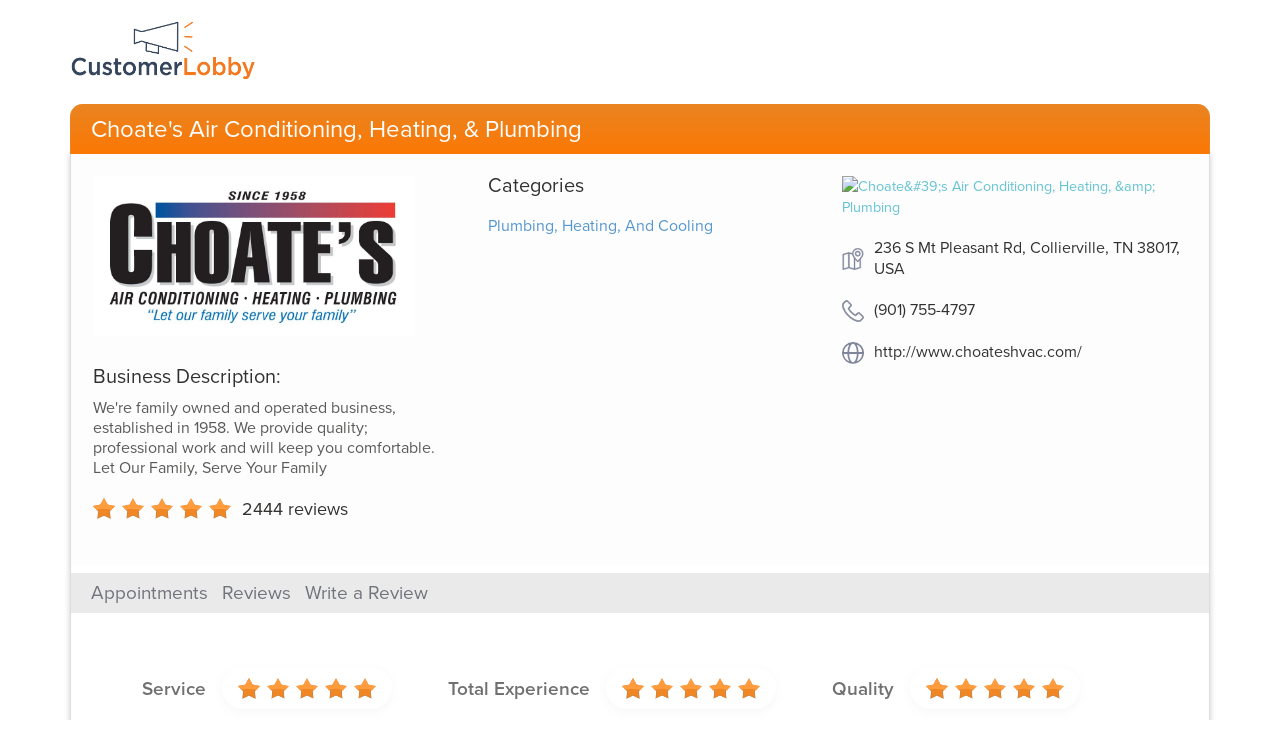

--- FILE ---
content_type: text/html; charset=utf-8
request_url: https://www.customerlobby.com/reviews/2975/choates-air-conditioning-heating--plumbing/review/374327
body_size: 4798
content:
<!DOCTYPE html>
<html>
<head>
<meta content='text/html; charset=utf-8' http-equiv='Content-Type'>
<meta content='JHrFHqtWlsaQmPR3Q/ulPuPXgsuPqRl9WBASP2BLwMQ=' name='verify-v1'>
<meta content='B2A038C4B7B7D77E4C84888509115E52' name='msvalidate.01'>
<meta content='width=device-width, initial-scale=1.0' name='viewport'>
<link rel="shortcut icon" type="image/x-icon" href="//dqdm8e7kz0zw5.cloudfront.net/production/www-app/common/favicon-54d5c94f6000fb593065e3e3b73e3e9299f0786afc5bb854a0debf6f5f835f44.ico" />
<link href='http://api.customerlobby.com/v1/companies/2975/reviews.rss' rel='alternate' title='RSS' type='application/rss+xml'>
<link href='//dqdm8e7kz0zw5.cloudfront.net/production/www-app/reviews/create/iphone-app-icon-567f929ac0555753f43f268d30c50b9388d78ed528d85ef85a38b34b239f8297.png' rel='apple-touch-icon-precomposed'>
<meta content='Whitney&#39;s review of Choate&#39;s Air Conditioning, Heating, &amp; Plumbing. We recently had Choates come to our home for a consultation on air duct cleaning.  I was surprised to find that one... ' name='description'>
<meta content='//dqdm8e7kz0zw5.cloudfront.net/production/www-app/reviews/common/og-logo-377e6330db5195f4dd39a7dab2f1f4fba2ee42b16b43e17fb4babb15ab657f6f.png' property='og:image'>
<meta content='200' property='og:image:width'>
<meta content='200' property='og:image:height'>
<meta content='We recently had Choates come to our home for a consultation on air duct cleaning.  I was surprised to find that one of the actual &quot;Choates,&quot; Brian, was the person that presented, not just some hired help.  I was amazed by his knowledge and the information presented to me at the consultation.  I can honestly say I have never encountered such an articulate, well-spoken person in this line of business, and please dont take that the wrong way.  In no way did I ever feel as though I was being &#39;sold&#39; a product, in fact, he informed me that the ducts really weren&#39;t in all that bad of condition and I could actually hold off on cleaning for a few more years. Talk about honesty!  Especially, when it&#39;s your job to sell a product or service!  Nonetheless, it was determined that our insulation could use some sprucing up which we were well aware needed to happen, I just didnt realize Choates offered that service.  I am beyond impressed with Choates&#39; professionalism and would (and have!) certainly recommend them to anyone in need of their services!' property='og:description'>
<meta content='customerlobby reviews logo' property='og:image:alt'>
<meta content='customerlobby' property='og:site_name'>
<meta content='website' property='og:type'>
<meta content='image/png' property='og:image:type'>
<meta content='//dqdm8e7kz0zw5.cloudfront.net/production/www-app/reviews/common/og-logo-377e6330db5195f4dd39a7dab2f1f4fba2ee42b16b43e17fb4babb15ab657f6f.png' property='og:image:secure_url'>
<title>Choate&#39;s Air Conditioning, Heating, &amp; Plumbing Review by Whitney in Germantown, TN</title>

<link rel="stylesheet" media="screen" href="//dqdm8e7kz0zw5.cloudfront.net/production/www-app/reviews-0374211b0a8d5c386d716bd0e2abc7767f2acedf4ef66c9e7f891f2d986d060d.css" />
<!--[if lt IE 9]>
<link rel="stylesheet" media="screen" href="//dqdm8e7kz0zw5.cloudfront.net/production/www-app/style_ie-4210a28ecc8ef51d67bcea4b36a2bccdf151c891dbb80f8505286b7471b7be40.css" />
<script src='//html5shim.googlecode.com/svn/trunk/html5.js'></script>
<script src='//oss.maxcdn.com/libs/html5shiv/3.7.0/html5shiv.js'></script>
<script src='//oss.maxcdn.com/libs/respond.js/1.4.2/respond.min.js'></script>
<![endif]-->
</head>
<body>
<header>
<div class='hero container'>
<div class='clobby-logo'>
<a class='logo-link clobby-img' href='/index/'>
<img class='cl-logo' src='//dqdm8e7kz0zw5.cloudfront.net/production/www-app/reviews/common/cl-logo-5393f9d87d98587ffb9ca7ff62fa28a3ba00274afe40bcccdd239c81a75d11e4.png'>
</a>
</div>
<nav class='navbar navbar-default home-nav' role='navigation'>
<div class='navbar-header'>
<div class='header-style'>
Choate&#39;s Air Conditioning, Heating, &amp; Plumbing
</div>
</div>
</nav>
</div>

</header>
<main itemscope itemtype='http://schema.org/LocalBusiness'>
<meta content='236 S Mt Pleasant Rd, Collierville, TN 38017, USA' itemprop='address'>
<meta content='9017554797' itemprop='telephone'>
<meta content='https://s3.amazonaws.com/customerlobby-communications-production/logos/logo_2975_-l0LS-dD6Eg.JPG' itemprop='image'>
<meta content='Choate&#39;s Air Conditioning, Heating, &amp; Plumbing' itemprop='name'>
<meta content='0' itemprop='priceRange'>
<div class='container' id='review-show'>
<div class='content-container'>
<section id='company-details'>
<div class='row'>
<div class='col-md-4'>
<div class='company-logo'>
<img alt='Choate&amp;#39;s Air Conditioning, Heating, &amp;amp; Plumbing' class='img-responsive' src='https://s3.amazonaws.com/customerlobby-communications-production/logos/logo_2975_-l0LS-dD6Eg.JPG'>
</div>
<div class='business-description'>
<div class='title'>
Business Description:
</div>
<div class='sub-text'>
We&#39;re family owned and operated business, established in 1958. We provide quality; professional work and will keep you comfortable. Let Our Family, Serve Your Family
</div>
</div>
<div class='aggregate-ratings-container' itemprop='aggregateRating' itemscope itemtype='http://schema.org/AggregateRating'>
<span class='rating-img reviews-sprites stars-5' content='5' itemprop='ratingValue'>
<i>5</i>
</span>
<span class='total-review-count'>
<a href='/reviews/2975/choates-air-conditioning-heating--plumbing'>
<span itemprop='reviewCount'>
2444
</span>
reviews
</a>
</span>
</div>
</div>
<div class='col-md-4'>
<div class='categories-section'>
<div class='categories'>
Categories
</div>
<div class='categories-list'>
<div class='category capitalize'>
plumbing, heating, and cooling
</div>
</div>
</div>
</div>
<div class='col-md-4'>
<div class='map-section'>
<a href='http://maps.google.com/?q=236%20S.%20Mt.%20Pleasant%20Rd%20%20Collierville,%20TN%2038017' target='_blank'>
<img alt='Choate&amp;#39;s Air Conditioning, Heating, &amp;amp; Plumbing' class='map-image' src='https://maps.googleapis.com/maps/api/staticmap?center=35.0382621%2C-89.6598217&amp;key=AIzaSyAIAuDVcoV2SbDfR6N_We5WFCmirtDV7So&amp;markers=color%3Ared%7Clabel%3AS%7C35.0382621%2C-89.6598217&amp;sensor=false&amp;size=213x160&amp;zoom=13'>
</a>
<div class='addr-info'>
<img class='icon-style' src='//dqdm8e7kz0zw5.cloudfront.net/production/www-app/reviews/common/location-2724e30acbddad0e9b445abcd820042d86d139c6a6fa3121cd2c4e534aa58409.svg'>
<div class='address-style'>
236 S Mt Pleasant Rd, Collierville, TN 38017, USA
</div>
</div>
<div class='addr-info'>
<img class='icon-style' src='//dqdm8e7kz0zw5.cloudfront.net/production/www-app/reviews/common/telephone-6e26d3147086f0135aa9ebe535dd860f3e206f73c58c1c570271d165439febec.svg'>
<div class='address-style'>
(901) 755-4797
</div>
</div>
<div class='addr-info'>
<img class='icon-style' src='//dqdm8e7kz0zw5.cloudfront.net/production/www-app/reviews/common/website_link-31de05369d437912a11b8f185852d4dc8d650ea3da1f4725a3781e61d8b7205e.svg'>
<div class='address-style'>
<a href='http://www.choateshvac.com/' target='_blank'>http://www.choateshvac.com/</a>
</div>
</div>
</div>
</div>
</div>
</section>

<section class='no-padding'>
<div class='sub-head'>
<div class='horizontal-seperator'>
<ul class='sub-menus'>
<li class=''>
<a href="/reviews/2975/choates-air-conditioning-heating--plumbing/appointment">Appointments</a>
</li>
<li class=''>
<a href="/reviews/2975/choates-air-conditioning-heating--plumbing">Reviews</a>
</li>
<li class=''>
<a href="/reviews/2975/choates-air-conditioning-heating--plumbing/write">Write a Review</a>
</li>
</ul>
</div>
</div>


<div class='topic-ratings'>
<div class='row section-padding' id='topic-wise-ratings'>
<div class='col-xs-12 topics-list'>
<div class='review-topic' id='topic-0'>
<div class='topic-each'>
<h3>Service</h3>
</div>
<div class='review-stars'>
<div class='stars-img'>
<img src='//dqdm8e7kz0zw5.cloudfront.net/production/www-app/reviews/common/stars_5-757ca62be412f9e2132a5f21ee9c31562ac2ae9d317c4153d3bc9e492c592631.png'>
</div>
</div>
</div>
<div class='review-topic' id='topic-1'>
<div class='topic-each'>
<h3>Total Experience</h3>
</div>
<div class='review-stars'>
<div class='stars-img'>
<img src='//dqdm8e7kz0zw5.cloudfront.net/production/www-app/reviews/common/stars_5-757ca62be412f9e2132a5f21ee9c31562ac2ae9d317c4153d3bc9e492c592631.png'>
</div>
</div>
</div>
<div class='review-topic' id='topic-2'>
<div class='topic-each'>
<h3>Quality</h3>
</div>
<div class='review-stars'>
<div class='stars-img'>
<img src='//dqdm8e7kz0zw5.cloudfront.net/production/www-app/reviews/common/stars_5-757ca62be412f9e2132a5f21ee9c31562ac2ae9d317c4153d3bc9e492c592631.png'>
</div>
</div>
</div>
</div>
</div>

</div>
</section>
<section>
<div class='row' itemprop='review' itemscope='' itemtype='http://schema.org/Review'>
<div class='col-xs-2 contacts-part'>
<div id='author-basic-info'>
<div class='img-wrapper col-xs-4'>
<div class='reviews-sprites user-placeholder'></div>
</div>
<span class='address col-xs-8'>
<span itemprop='author' itemscope='' itemtype='http://schema.org/Person'>
<meta content='Whitney D.' itemprop='name'>
</span>
<p class='name-initial'>Whitney D.</p>
<p class='location'>Germantown, TN</p>
<p class='review-date' itemprop='datePublished'>02/18/2014</p>
</span>
</div>

</div>
<div class='col-xs-10 reviews-part'>
<div id='review-basic-details'>
<span itemprop='about' style='display:none;'>Choate&#39;s Air Conditioning, Heating, &amp; Plumbing</span>
<h3 class='summary'><p>Great Company, Great People</p></h3>
<div class='body' itemprop='reviewBody'><p>We recently had Choates come to our home for a consultation on air duct cleaning.  I was surprised to find that one of the actual "Choates," Brian, was the person that presented, not just some hired help.  I was amazed by his knowledge and the information presented to me at the consultation.  I can honestly say I have never encountered such an articulate, well-spoken person in this line of business, and please dont take that the wrong way.  In no way did I ever feel as though I was being 'sold' a product, in fact, he informed me that the ducts really weren't in all that bad of condition and I could actually hold off on cleaning for a few more years. Talk about honesty!  Especially, when it's your job to sell a product or service!  Nonetheless, it was determined that our insulation could use some sprucing up which we were well aware needed to happen, I just didnt realize Choates offered that service.  I am beyond impressed with Choates' professionalism and would (and have!) certainly recommend them to anyone in need of their services!</p></div>
<div class='hidden-xs'>
<div class='report-issue'>
<a data-target='#report-issue-dialog' data-toggle='modal' href='#' id='report-issue-link' role='button'>Report an Issue</a>
</div>
</div>
</div>

</div>
</div>
<div class='row'>
<div class='col-xs-10 col-xs-offset-2'>
<a href="/reviews/2975/choates-air-conditioning-heating--plumbing">&laquo; Back to reviews</a>
</div>
</div>
</section>
</div>
</div>
<div aria-hidden='true' aria-labelledby='report-issue-input' class='modal small fade' id='report-issue-dialog' role='dialog'>
<div class='modal-dialog'>
<div class='modal-content'>
<form action='/reviews/2975/choates-air-conditioning-heating--plumbing/review/374327/report-issue' id='report-issue-form' method='post' role='form'>
<div class='modal-header'>
<button aria-hidden='true' class='close' data-dismiss='modal' type='button'>
X
</button>
<h3>
Report An Issue With This Review
</h3>
</div>
<div class='modal-body'>
<div class='form-group'>
<label class='control-label col-sm-12' for='note'>
Comments.
<span class='required'>
(Required)
</span>
</label>
<textarea class='form-control' id='note' name='note' rows='6'></textarea>
</div>
<div class='form-group custom-radio-or-check-group report-issue-captcha-check'></div>
</div>
<div class='modal-footer'>
<button aria-hidden='true' class='btn' data-dismiss='modal'>Cancel</button>
<button aria-hidden='true' class='btn btn-primary' disabled='true' id='report-issue-form-submit' type='submit'>Save</button>
</div>
</form>
</div>
</div>
</div>


</main>
<footer>
<div class='container'>
<div class='copy-right-info center-block'>
<p>
Terms.
&copy; 2026 Customer Lobby, LLC. All Rights Reserved.
</p>
</div>
</div>

</footer>
<script>
  var analyticsCode = "UA-5630155-1";    
  var _gaq = _gaq || [];
  _gaq.push(['_setAccount', analyticsCode]);
  _gaq.push(['_trackPageview']);
  
  setTimeout(function() {
    window.onscroll = function() {
      window.onscroll = null; // Only track the event once
      _gaq.push(['_trackEvent', 'scroll', 'read']);
    }
  }, 5000);
  
  (function() {
    var ga = document.createElement('script');
    ga.type = 'text/javascript';
    ga.async = true;
    ga.src = ('https:' == document.location.protocol ? 'https://ssl' : 'http://www') + '.google-analytics.com/ga.js';
    var s = document.getElementsByTagName('script')[0]; s.parentNode.insertBefore(ga, s);
  })();
  
  function trackEvent(category,action,label,value){
    if (typeof _gaq !== 'undefined'){
      _gaq.push(['_trackEvent', category, action, label, value]);
    }    
  }
</script>

<script src="//dqdm8e7kz0zw5.cloudfront.net/production/www-app/reviews-03885ead8891f026165d244c5d6df69d35e68bb271206ad94e230b6287cf9dd0.js"></script>
<script src='//use.typekit.net/uiv5lmq.js' type='text/javascript'></script>
<script>
  try{Typekit.load();}catch(e){}
</script>
</body>
</html>
